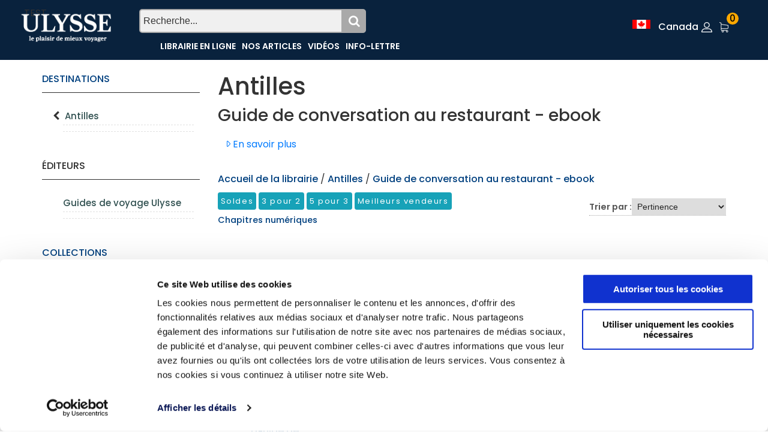

--- FILE ---
content_type: text/html; charset=utf-8
request_url: https://www.guidesulysse.com/fr/listeproduitsbase.aspx?CollectionId=2478&dest=ant
body_size: 21882
content:

<!DOCTYPE html>
<html class="no-js" lang="fr">
<head>
    <script id="Cookiebot" src="https://consent.cookiebot.com/uc.js" data-cbid="ba3c3b7b-9f2d-4514-8d5b-71c32014803f" data-blockingmode = "auto" type="text/javascript"></script>

    <meta charset="utf-8" /><meta http-equiv="x-ua-compatible" content="ie=edge" /><title>
	Guide de conversation au restaurant - ebook
</title><meta name="viewport" content="width=device-width, initial-scale=1" />
    <!-- Favicons -->
    <link rel="shortcut icon" href="https://www.guidesulysse.com/images/favicon.ico" /><link rel="apple-touch-icon" href="https://www.guidesulysse.com/images/iconbateau.ico" />

       <!-- Google font (font-family: 'Roboto', sans-serif; Poppins ; Satisfy) -->
    <link href="https://fonts.googleapis.com/css?family=Open+Sans:300,400,600,700,800" rel="stylesheet" /><link href="https://fonts.googleapis.com/css?family=Poppins:300,300i,400,400i,500,600,600i,700,700i,800" rel="stylesheet" /><link href="https://fonts.googleapis.com/css?family=Roboto:100,300,400,500,700,900" rel="stylesheet" />

       
    <script src="https://kit.fontawesome.com/b896b5e4e1.js" crossorigin="anonymous"></script>

    <!-- Stylesheets -->
    <link rel="stylesheet" href="/css/bootstrap.min.css?v=20240409" />
    
<!-- Si vous utilisez Bootstrap Icons depuis un CDN -->
<link href="https://cdn.jsdelivr.net/npm/bootstrap-icons@1.8.0/font/bootstrap-icons.min.css" rel="stylesheet" /><link rel="stylesheet" href="/css/plugins.css?v=20240409" /><link rel="stylesheet" href="/css/styleulysse-ad.min.css?v=20240409" /><link rel="stylesheet" href="/css/cssimages.css?v=20240409" />

   <!-- IMPRESSION css -->
        <link rel="stylesheet" media="print" href="/css/print.min.css?v=20240409" />
       <!-- Custom css -->
    <link rel="stylesheet" href="/css/custom.min.css?v=20240409" />
        <!-- Modernizer js -->
        <script src="../js/vendor/modernizr-3.5.0.min.js"></script>
        <script src="../js/vendor/jquery-3.2.1.min.js"></script>

     

<!-- Google tag (gtag.js) -->
<!-- UNIVERSAL ANALYTICS GA4-->
<script async src="https://www.googletagmanager.com/gtag/js?id=G-PQ03CP9JC3"></script>
<script>
  window.dataLayer = window.dataLayer || [];
  function gtag(){dataLayer.push(arguments);}
  gtag('js', new Date());
  gtag('config', 'G-PQ03CP9JC3');
</script>

<!-- GOOGLE ADS -->
<!-- Google tag (gtag.js) -->
<script async src="https://www.googletagmanager.com/gtag/js?id=AW-1033734271"></script>
<script>
  window.dataLayer = window.dataLayer || [];
  function gtag(){dataLayer.push(arguments);}
  gtag('js', new Date());
  gtag('config', 'AW-1033734271');
</script>

<!-- Facebook Pixel Code 2016/02/17 -->
<meta name="facebook-domain-verification" content="6aph49zkyhtwbvf7f221s3fyeeszdt" />
<script>
    !function (f, b, e, v, n, t, s) {
        if (f.fbq) return; n = f.fbq = function () {
            n.callMethod ?
            n.callMethod.apply(n, arguments) : n.queue.push(arguments)
        }; if (!f._fbq) f._fbq = n;
        n.push = n; n.loaded = !0; n.version = '2.0'; n.queue = []; t = b.createElement(e); t.async = !0;
        t.src = v; s = b.getElementsByTagName(e)[0]; s.parentNode.insertBefore(t, s)
    }(window,
   
    document, 'script', '//connect.facebook.net/en_US/fbevents.js');
    fbq('init', '496884113770250');
    fbq('track', "PageView");
    fbq('track', 'ViewContent');
</script>
   
<noscript>
    <img height="1" width="1" style="display:none" src="https://www.facebook.com/tr?id=496884113770250&ev=PageView&noscript=1"/></noscript>
<!-- End Facebook Pixel Code -->
<meta property="twitter:card" content="summary"></meta><meta property="twitter:url" content="https://www.guidesulysse.com/fr/listeproduitsbase.aspx?CollectionId="></meta><meta property="twitter:title" content="Guide de conversation au restaurant - ebook"></meta><meta property="twitter:description" content="Des chapitres thématiques de guides de conversation pour faciliter la communication des voyageurs au restaurant."></meta><meta property="twitter:image" content="https://www.guidesulysse.com/images/logo/logoUlysseLibrVoy.png"></meta><link rel="canonical" href="https://www.guidesulysse.com/fr/listeproduitsbase.aspx?CollectionId=2478" /><meta name="description" content="Des chapitres thématiques de guides de conversation pour faciliter la communication des voyageurs au restaurant." /><meta name="language" content="fr" /><meta property="og:url" content="https://www.guidesulysse.com/fr/listeproduitsbase.aspx?CollectionId="></meta><meta property="og:image" content="https://www.guidesulysse.com/images/logo/logoUlysseLibrVoy.png"></meta><meta property="og:description" content="Des chapitres thématiques de guides de conversation pour faciliter la communication des voyageurs au restaurant."></meta><meta property="og:type" content="book"></meta><meta property="og:title" content="Guide de conversation au restaurant - ebook"></meta></head>
<body>
      <script type="text/javascript">
          function updateShopingCart(qty) {
              $("#shopingCartQty").html(qty);
              $(".refreshCart").click();
              container = $('.minicart__active');
              if(!container.hasClass('is-visible'))
                     container.toggleClass('is-visible');
          }
</script>
 
    <form method="post" action="./listeproduitsbase.aspx?CollectionId=2478&amp;dest=ant" id="form1">
<div class="aspNetHidden">
<input type="hidden" name="__EVENTTARGET" id="__EVENTTARGET" value="" />
<input type="hidden" name="__EVENTARGUMENT" id="__EVENTARGUMENT" value="" />
<input type="hidden" name="__VIEWSTATE" id="__VIEWSTATE" value="Kd3QQJCkIdP8eUuNPHc+XIlbIdGwTPrdGFkP9ba3tjhy6nWjTmGByS8gx698uGjCbSwUIHkdB5th/Is34J3EvplCc3YY/1HInHTRHu/5rH44Nq9rGAhfPr1bLzNH4+wtMdSoh03mSq6Xljs8umhrDTwZyB3TNQGuo/hwJiZUOIIlQ7m13+q5esKNuaKhlWcNrc9gKu9BD6WkjaMsKhIRfQDvwSYMZ3xTDR7M6B5m0hPVMR8gGdCP9nSR0mcjFlWO7tfP7rDlNmlK1HJbXegNgGtoEfqek+qBcnaRNEiUJ+zAWr+qTPDWP1KPNMKfY8LekqQ1VeCJW5V+JIjKgaaHTc/A4DRxNE6Dj0y+c8kxO2AQ57mg5FTLC703S5yR2gcvvhlf0OTdOVKI9k1HJoigkphXH2DJ5U2eitG6O5cseyqwCi34yxJKNGK4HVIq3GgAzOo/GetV9fzy//qru10XfgGg3h49P71q+vlbxWuUS7RW+jvIccOE/coiE+4c1RIVazXNeHd3GYF2tvGr6rwtXm7QMLh49uSYhHhp/mCKfaH8ISxLcgipiXi34VTLAZi0NJpux9bQ6XhTYCn9wYmnIhIxH6dJI4EhDXxHbegNLuR6drbzanC2vPT2kB77uJ81OFut0Dq5YYDN5vrfHI7n4GEuCUjvdKN/Ygk7FrJj/MS4X2pKt2N/LGpGGY9nGMDf+gnTHL+SB2tEVtMG239ibPTauLylEmuhPPteaPpC/1bPhJ/WOiPnhwgfrs5T7w7kjLc/YX7KG986uxgm60EIjzXMzmg1yXCwYLr+qaaEXxKOHYln069HBHa1+LrFMYQFGbgyMIZPjkueY1NsiU84g9RKS78ehQaSWI3f2fxCFuL09FGUppZ7uonKgFoNmSXhRiDliFBoWto+j4GonfvLEwNGFWqPsdV5KrBTZfv/1X/beV/dqwoL7Ab5MxOdbmMLKFMa4cX8y03kvZoVwsZsN2I7UbXUHZIDv7cZdWMhVkecb3E2jFdA1P/ojMSl1s186F0py93tWqcobNF9NrtcNZO7OPp21iNyfLIttuIoOxcpoS854xZIiRoM1F0ce/bj4C1C46m+E+5nmFw0pAsTZfKN+M3vOtKvcyYb/RZZCBA3dYqN0MK1yIwqQ+J1akC7I37KohHOv2d3Kj55q/ove4WN/3aVOXesljR+JqrLYQvge2eesf9byFVUDxPeuREeXuleIIapGOQNsqJpcrhuPkl31QkRTfsgdH44VtM57UHdmRTu78ot7dlCLG0YtQCr+EjYt5hruXREj/fEhrID/L8K8d+dM4vWNJbaMcluSegBxj7EvlUJ4Eqi7AFq1VNejlv8OzphTtewg90tEdmOkecjjF7/nxOwjcemUQGP0Z6Q5q8apu+bINebbWPFd5rGxPlQN76xYP1wtoimKGavBZYYReNbAaU/K9foa/vhdjSzAu5q4fSTzS6hBxv2YW7Yim8gs7q3qR6XeQOz7EXNTVLjcmRW1dnYqOWw7Qdv8TgAOyzgtXlabadKVAcb8on2baPxl3ZhmRKU/kZqBO/ODe+PvgXAMw0cLNK1v6F5klXd625Ob0pOlruShTBcEyMA8lWDx+vfyKdetqSLKDqWfvoku8Zca1RAGXoyjRkqNWYKyJyJrT+7OyxZQ/[base64]/tYEU9ez/jFmD1eknD67uy6tRB17o0mtp5FN8xQFhSoi1IXhAyKVnK8xrRZWzXldxmP/4YOCurvfZQHTFF1OaGVH7F6nsU+AoMNzhUkNuUa5ibvjNzBm2le3I5q1Gmc0chMd0OTqbRJ7UipkjPqJE5f0zFBs4dbMxNRiyy81hwrN7Zd41uv/v53ts1LE7ytevWvYd2/GmkRvO3c+Y08vdypGZlP9a/UFtX3LckFvS7101Gh50uvR9QnxRaGiQv9GEDP/CYPKw2N3X6SLEC9U3zwmZFQMPuOXKpiPP+PBK5bpRLTpd+ajW9H0MjjCnDcTr38gGGRNIs8rrYL4hFgIpzvAnhw/PfBFpENFVUjvQCPF4+YESZ9O3s3UB5C3TzgNhV0s5cqPsnPyD8lG9GlbNch8Ldp4R/9s5Jl3uHZOdndwaQbZm1hI1IbGR/d7o7Xf/id+2/73QqCQBbECkgk1NeoTQVjKF5QT8bfQXZaYVBqPcIO9/R1b6azRu62SMjzI/foDEIp5YEqkwwPj5GWa4WR1IFotMGEOdgyXbYKJHzkBaJBdsNtAKCOXFeNvYNJCauKzwQXrPgX6LWDIp3IFW4cvFVxwf6q3PjRd1AaKVh6G22+SJBGxsGJiX/AiscKZz5m1Q21veWaPgKVXFKeCy7FbjXdlt03d/tqQANfhOc4gtwOGgfHnSg8w4oLRosHYP36G2yE5uji6j5zrdr5uOERIOd1qxQARnTWjrUCnWv/lCBNKu3D81M8ig1kvilU3nzonvr0VDIFBwFXCERBi9QUkx4jAKpIBOs9JrHxcZu1TIMhPcTsHwuvaWFTudoAA8MSexa1J7k3PYrj6POnic+zgxYBFpDRKHZ455BlU4SUSPbUOqr+M7fhdYvCmU4z9XZQstA8HI1KyQDml/kqVjVnvb9e9QiDbKRmzCgagZ6CnKMmX2Q4dbgSP89fbi9MqqxEQf9AVK1yl4WTJZyvhHZq/a8/lvqqTbdwoJshaOB/nwksiVQQYp8nEjT9hSdC4zzJe/YyiB6JMNrZntMMl9Pg/z3Ug9ycGK0aBUAypyIxlIggfDToDdK3hZ6jbxcQkI4XCsSVVgWBIXEoD8Hd9WSNcmn+ubsmw/KBM2ojj7gPfUHQMDgngjjfIkVZDm2JajVxaKOqsl/+ziN9z5l01Apo8klvBC8VWkkX160RglikTU1z/zYLOnor2sOkCES+JbOg+cMqv9fc+8QU9JUxMTETOKEvfV0sT0FDIo1SVgqHtT31uYF1GscT1eHpnvE0ni1xdlMoiOQJi8VHW0JkTs1bu83PnjfqJ4GIQHyxcZeQNk8c13xHEyU50YPkPGfRyJWjNnAJvUoOESsr2z0hl/GellYVqCJm1pCHPv8Eu5R2mFTaYP8QcVwJhB0MCxSg+NlXi7cr07lr4M0/xuTKqYsdFqr265YejPrGnQoGpxe25LLTZu+XggEtW6Eic2V65QDgZV42V2kwF0irRAuqZoQ5/y1zJwpmfxFFRvqc1u/w1r08jmWUKERp5kSA5+zfowIf7CZOQRnAjd8Wm7bYdSMdbWYEJVSiD/LiMNKnYr/[base64]/YEVPLf9L74UMW1M5xKj3me9FSUa06Gmq2+efap02Z/AELzMCIifXHlH3L8BEXpHOzAxKJcLu+Sc/R1JM9ACQogg1mRrvGZQahDDhFImRppWnxgPIQfQyDeyx9phj4bt4weZoORcji6EA00EHNtDb4/Nbj5BXmQNkOTCrHW8IIn9C0YJ+vhogpQV3cKmDFdRE9ZVsAcEqxvz5euO3TGIrf9gvssr0hajUX/v5zPxyaLIul9S8dNovjRNIx/8ROxEpZ9fyefvwaO6AYZ4Lfi9RyAm25x8TBbJ+DEfPlXedBhfqmT0RO4aiTqJRAhHPXJMTe2uKIBgxHMsg9txVFsbn/mi1EeyTk1JomPrODv576Y1m33N41KXLEJqV6iUTM7qVgWBFgsgV+cjQxdrdUsyuZrKSkrszqtahax2tY7UPyrcSynZlSGd+JD8O9BAJG9oocydmeQb9Tp7a8w06uWbtV5L5AbNXtfaQg1sqPfusscr0k7woDFYdrTplf3jDJwWG/oBwNoaqLjsNDOtwdjeYJMJGlqN9eagRM+J99gsFQA6zEMdYtcazW7J7+KJFpKvoprK+267qwBH2YmcRrNcK99XaVc/vbVSslgrJIuAIXBkwfh5WvaDDEa6c8JbVZISGvqIMAXWX74meeRGm4v51O/hjG3/pABv5ZsgDfGUNlL6hz9eu2Dk0wQLjghMEs0ftO+gkf//pluf90XByPwg3B6By5HsT5E9bSzVuIb6Dnb/yD+AclUjwfmGff/cyRy7qYlbczthmydkSgQfuRcA39c295ptWOdV8GC36CLyE1fJxpv9RvxnFD/clBTjNM0T10ewPZOLYVHhsPEIol+tYF97JHDyp2eqFB7rAu8KCY6gL3byURZqCo3avfuhfJ0Kibpfs1JKX0lwHesS2iR1xMPBil7Rgc4eyqYD3CPyKMVOptj7kBJzqlumbpbek/I4gTgIf4qGrUaWMCvEmGvLA9/S+ACJ5q7caDACvw/f+kY4K4TTxYqWRarnqNnYEHDhioCaDh7O6YBgSpulAWcMUtcXZHThyQ0qN2H38rnioZcL6a8a/1vl5yw458XGgY0bjw+T4poA9XaapiwPSB3JNOon0qSI7JBraaNEn0BToLUXFDKYDaj1W6bOqbXHLuIAi3NjCSp9mSXa7u3URvVKiThPoPYsLkRShQKflTAE1y9VRr3J72xLF1YQ3nTy7SI8AIGh0JyqP+T0adrQZq8/P8naOaODOUkA+QfIqRDBkHjtkEmGOStpQY9Yv/LgRJw3nsyIFhSemjj1XCYUEL0xsql3pXhtMmSOvsXSI8zliAMIz8wn6eVsg4NLs0Q/9D3Y3KqgMrz8HlzuXNq69ewBJipGfGThbRWPYbTFOy44fxI6AWRxRqiXE8L1+KwR2cxE7CCc1f7LDEn8wZPRBUgWSgArG4JPy7rkIla6DoE6baWoeNVUn8yr5Gr8vu59/jlxs2W85PKzV345uZ1pMA1sHMRoTBjMpHkZ6Tne68Mqzs4QjrTPFBByTwvMawB4fc/uprpG96e44CJmIS2dBougEQy+NYWePs2fYwEpgy9WFsBoSd5ObV7Q3XBEh2pOhSBM2F49+xK+0aC0ARQOlBIcR2yUY/c0irh9oNW0scADbGam1lVywfvXdFbSDx0eDrSno6hqywYpUmurewX2jRr9kbXJS3I4tapNLpw6tkfMbdKZxyJeZXLcMcgoF6F13DuBO/Li2leIw/0ceAZzCP9fxSXc/VEgad0ZLGAE6Fp9v0ZJe+NKiLtKKSCMgworqRXEHsq1gFlxrS/4TnPBLsCCfAdN8ysOLBhQPoYMp+1gTP5F4MjfYoRU8DE0uNEAzHj3xxYNvmspfJimkkruORxgMw/XpRWPGoL+M0OwWCzRmMeOYeJMkcv6GN0ESgXUjsQUVwkbgl4ws/BPeCdnSalgZ+R02dI8bgMEccv73a/wflSv5KvrAUBXMURgf7cg8SCy4KLxoVUR4wSHmfQPMwf9WHYtPZt1pLisgOK+DsuHaKsZZ5posqFCBS/UPLw0ZLQQ0KqqbCgFwvGie7eISUZEZzbF34bFQVp4mr7FdSnwnO7hyQGFuagMkdnXk/t/WaD7dzpUh6nvE59jiEMKA1R081cn77FWk8mgrQ5PVVAvbNGK+dN6Q/ByYxJpvfNLoWKyrDSCgpHtYUIRzPrWQb8dzf8gH7iwGtgfxWbinTR/uAEDVpXlAcLWYEVSLv10CowcpKRSI8TjbRow9OmfxPZi+zrb9GIozTQRPxKm2gpi32BPl8aTaCqxr/knYIB9g1HUp04QdfVnSvI9Het9zCV73WvfHlNxCtzLpOlkSTWCR63lTf71EyO+XPqpmaAFuL5k2Ehpy9Ij3HJoP4/tULCdhnRItu6qL7kI7qe7pgF227KL1KlMbRVNCmliuRJ6TGjAdlhDyt566l1APbPy3A1qBXnevXot2/OLh3pslrlM6SecO9Swljs+jBRFm+NGmcZeL0GuEo6mPG/ufFQiBY62DIdboPhUpl6RGKol6x8KcqqVvXCfqNnb5iPRWY3ED7JMKpG3CP3t6ZHRbpEaO4pWyRZAv/[base64]/4fOQuVoK8Yndy+Rn4QQJbVRhV5uQcirmFjsakyd/kXEgVao4eONhGKpVNtu58DL24reEiHKtwbtfqF3IIhiRtANDUHw3pHGalquWaXmbfGbLcvuD2vi00TiUxQLRNpew54LmJ4K7CnUTXKJkirY7ZZYpJNohKM5zKejJXZvZwbh8IRH3ol+RrWYS8xJJnHOMLlVhbiopUWHMjBg7WUt/FKizDgSi+A8/ctT2J2C/LZU68ny/h9anzH54chkvKOlBexDV5vnQLXd6JUzuBIfTvCTUZqKYyyh1HrB8Q5UgrxXm4syf1LFmIPoVFu2dBPsrGJPVu389isJrckYvJToQSyVoy3D2QEUHIYwn9D9mFkttZ2KCEH0paVlcTW2hDoT6pg1NpdEpTKWXK8pDSusFnUHGlBsRP4byCVxyhN2CQ2PRW2t/UGAfQcs8SdCbX9T/0t11OBffOlLDLgfNC97n5w87fmp+wTQ+/teuLIVjXTukrp+e6uzQEaaGFJ8YScmxA5LYJ8uqAF5fAgUR0pqmS1//7Hm9qMRtAoQ4k+dIpauiQ2/oCM65/7lzF7SXhQUIwiwsFXhG9L0yPaPAf6I7cjyr6W7IJSyp05k2jGecq4a0UdlWrua5aE3kUuTROv9VogwXy0W/[base64]/WOwKWO0bleSHHASB7Pn3M+m7RBbNvi8s8bxMKDmZtBze7EdFiuUTQvWhgY5yF50WCZa5vMRZilX/2bdKXye68a8ttIFdsuuL/ZACbIeNc+zAPv//gPvGPDlF7BJD+kUkiCLX3nSjD6mCY7LGstU5gClrXzd9T5VtxuErFS+VLavk0K0RjxQdJHDjz/7JJujoF8IEmfHAL0GXeD7xV3YW87VqGRbEWIVGo/RnGh3bVzaq0ClcWElm0/TOV6e5DRkE6bYmQRnwQXODEzG4SpqIX7a+bG/DKmDdE2IHt6KCWmpUdZxlZ1ChX65srJ8FJauyiIK/vzQ8bX0v1xBi29/rNLoTAPwej5v7OiXuanA==" />
</div>

<script type="text/javascript">
//<![CDATA[
var theForm = document.forms['form1'];
if (!theForm) {
    theForm = document.form1;
}
function __doPostBack(eventTarget, eventArgument) {
    if (!theForm.onsubmit || (theForm.onsubmit() != false)) {
        theForm.__EVENTTARGET.value = eventTarget;
        theForm.__EVENTARGUMENT.value = eventArgument;
        theForm.submit();
    }
}
//]]>
</script>


<script src="/WebResource.axd?d=pynGkmcFUV13He1Qd6_TZMkLRtFV_W1fIm0E2iUcdYBu8faZosUNHEWo5koAML8F0igRTzTmppxcFhocsp_nSQ2&amp;t=638563128220000000" type="text/javascript"></script>


<script src="/ScriptResource.axd?d=NJmAwtEo3Ipnlaxl6CMhvhGGJoEOLsDw-NsjeCAQd36gXVlgpRTH9qvM0xFMn_KqRwAw2nW2hj5KVS886gUeIt_fcL8Bf3Y7Do65lWvME8yK3zMVMfdpKy55SVP7tOW5zCrJ_mMOOjzm0XW4TPYW0-MY3Zq9voLQUFPq2n5y9y81&amp;t=ffffffffc820c398" type="text/javascript"></script>
<script src="/ScriptResource.axd?d=dwY9oWetJoJoVpgL6Zq8OM6fctbMMiA1mwgdTAYlmsakiH9C0isLNrZ1Np1e0Vthle-8ASgRH7wJ_QNq-UqD1OZMXvQ8F9ORVespr1aCWwtxbM61L3ssnrF6JlXFuDuAhciIeENLf4MHNMatICw4GiJ73-N5v9jLH82F1gT2LtE1&amp;t=ffffffffc820c398" type="text/javascript"></script>
<div class="aspNetHidden">

	<input type="hidden" name="__VIEWSTATEGENERATOR" id="__VIEWSTATEGENERATOR" value="C3A8A362" />
	<input type="hidden" name="__EVENTVALIDATION" id="__EVENTVALIDATION" value="TJVzzY09Husie2wb4WnT3+uQh73lhMZwre/ZQRxp/VZbvj4stwP3Ysyl6soTDe7XUpOk3RCm1zum6DZVtq0yy5W616Z9z5fsNR3Et5t4gLEfAqG/AUQgLtf10Kogw+GYF+FI+FJwH1bgPlFCAe2cblY9IFGdJjaC0GV87LuF2h7mT3jDu2JGLX4KvIcrIjW6hR/3gp0JupGG/fcxMpTj2LInxD2S0ZE6CWzbTkGa7EU63ANQBBS6zX2Xh/KQq/DN" />
</div>
        <script type="text/javascript">
//<![CDATA[
Sys.WebForms.PageRequestManager._initialize('ctl00$MainScriptManager', 'form1', ['tctl00$ContentPlaceHolderContent$destinations$UpdateDestinations','ContentPlaceHolderContent_destinations_UpdateDestinations','tctl00$ContentPlaceHolderContent$editeurs$UpdateEditeurs','ContentPlaceHolderContent_editeurs_UpdateEditeurs','tctl00$ContentPlaceHolderContent$collectionsmenu$UpdateCollections','ContentPlaceHolderContent_collectionsmenu_UpdateCollections','tctl00$ContentPlaceHolderContent$thematiques$UpdateThematiques','ContentPlaceHolderContent_thematiques_UpdateThematiques','tctl00$ContentPlaceHolderContent$ListingProduits$UpdateProducts','ContentPlaceHolderContent_ListingProduits_UpdateProducts','tctl00$ContentPlaceHolderContent$ListingProduits$RptProduits$ctl00$UpdateProducts','ContentPlaceHolderContent_ListingProduits_RptProduits_UpdateProducts_0'], [], [], 90, 'ctl00');
//]]>
</script>

<!-- DÉBUT de Wrapper -->
        <div class="wrapper" id="wrapper">
            
          <header style="background-color:none" id="wn__header" class="oth-page header__area header__absolute">
          <div class="container-fluid">


  <div style="background-color: none;" class="row fondhaut">
                <!-- Colonne pour le LOGO -->
                <div style="background-color: none;" class="col-md-4 col-sm-4 col-lg-2 col-6">
                    <div class="clearfix">
                        <div class="logo">
                            <a href="/fr/accueil.aspx"><img src="/images/logo/logo.png" alt="Guides Ulysse"></a>
                        </div>
                    </div>
                </div>
    <!-- Colonne pour la barre de RECHERCHE et le menu (centré) -->
        
           <div class="col-md-4 col-lg-6 d-sm-none d-md-block d-lg-block d-none" style="background-color: none;"> 
    <div id="BarreRecherche" class="search">
        <input type="text" id="q" class="searchTermListe" placeholder="Recherche..." />
        <button id="BoutonRecherche" class="searchButton"><i class="fa fa-search"></i></button>
    </div>
    <nav id="MenuTexteHaut" class="mainmenu__nav d-none d-lg-block" style="padding:0;clear:both;">
        <ul style="text-align:left" class="meninmenu d-flex justify-content-start">
            <li><a href="/fr/listeproduitsbase.aspx">Librairie en ligne</a></li>
            <li><a href="/fr/guides-ulysse-informations.aspx">Nos articles</a></li>
            <li><a href="/fr/video-index.aspx">Vidéos</a></li>
            <li><a href="/formulaires/infos-voyage-ulysse.aspx?IdPageForm=info001">Info-lettre</a></li>
        </ul>
    </nav>
</div>

<!-- Colonne pour les éléments "PetitPanierHaut", "Se connecter" et "flag" (à droite)-->
   <div class="col-md-3 col-sm-4 col-lg-4 col-4" style="padding:0;background-color: none;">
    <ul class="header__sidebar__right d-flex justify-content-end"  style="padding:0;margin-right:0;background-color: none;">
               <li>
           <!-- Afficher la loupe de recherche seulement sur les petits écrans 
       <button class="searchButton d-lg-none" type="button" onclick="toggleSearch()" id="searchButton">
            <i class="fa fa-search"></i>
        </button>-->
                <a class="setting__activeZone" href="#">
                    <img src="/images/drapeaux/drapeau-canada.gif" id="flag" alt="Canada" class="ImgDrapeau" />&nbsp;
                    <div class="ZoneFact">Zone de facturation:</div>
                    <span id="zone" class="zone d-none d-lg-inline">Canada</span>
                </a>
                <div class="searchbar__contentZone setting__blockZone">
                    <div>
                        <div>
                            <div style="padding:5px;text-align:left;line-height:20px;">

                                <img src="/images/drapeaux/drapeau-canada.gif" alt="Canada" border="0" style="margin-right: 5px;">
                                <a id="LinkButton1" class="LienMenuHaut" href="javascript:__doPostBack(&#39;ctl00$LinkButton1&#39;,&#39;&#39;)"><br />Canada&nbsp;<strong>$</strong></a>
                                <br /><hr style="margin-top:5px;margin-bottom:5px;" />
                                <img src="/images/drapeaux/drapeau-france.gif" alt="France" border="0" style="margin-right: 5px;">                                                        
                                <span><a id="LinkButton2" class="LienMenuHaut" href="javascript:__doPostBack(&#39;ctl00$LinkButton2&#39;,&#39;&#39;)"><br />France Métropolitaine&nbsp;<strong>€</strong></a></span>
                                <br /><br />
                                <img src="/images/drapeaux/drapeau-suisluxrbel.gif" alt="Suisse, Belgique, Luxembourg" border="0" style="margin-right: 5px;">                                                        
                                <span><a id="LinkButton3" class="LienMenuHaut" href="javascript:__doPostBack(&#39;ctl00$LinkButton3&#39;,&#39;&#39;)"><br />Suisse, Belgique<br />et&nbsp;Luxembourg&nbsp;<strong>€</strong></a></span>
                                <br /><br />
                                <img src="/images/drapeaux/drapeau-AUTRE.gif" alt="Reste du monde" border="0" style="margin-right: 5px;">                                                        
                                <span><a id="LinkButton4" class="LienMenuHaut" href="javascript:__doPostBack(&#39;ctl00$LinkButton4&#39;,&#39;&#39;)"><br />Reste du monde&nbsp;<strong>€</strong></a></span>
                            </div>
                        </div>
                    </div>
                </div>
            </li>	 
<li class="setting__bar__icon">
    <a class="setting__active" href="#"></a>
    <!-- Le reste de vos éléments ici -->
    <div class="searchbar__content setting__block" style="background-color:white;width:200px;">
        <div class="setting__menu">
            <a id="SeConnecter" href="/fr/login.aspx?pagecourante=https://www.guidesulysse.com/fr/listeproduitsbase.aspx?CollectionId=2478&amp;dest=ant" href="javascript:__doPostBack(&#39;ctl00$SeConnecter&#39;,&#39;&#39;)">SE CONNECTER</a>
            
            <hr style="color:#656363;" />
            
        </div>
    </div>
</li>

              <li id="PetitPanierHaut" class="shopcart">
                <a class="" href="/fr/panier.aspx"><span id="shopingCartQty" class="product_qun">0</span></a>
                

<!-- Start Shopping Cart -->


<!-- End Shopping Cart -->

 
            </li>
        </ul>
    </div>
</div>

                   <!-- DÉBUT MENU MOBILE MASTER PAGE - 1-->
                    <div class="row d-none">          
                            <nav class="mobilemenu__nav">  <!-- DE-ACTIVATION DE CETTE CLASSE QUI EMPECHE L'HYPERLIEN -->
                                <ul class="meninmenu">
                                    <!-- DÉBUT MENU MOBILE MASTER PAGE 2-->
                                    <!-- DÉBUT
                                <li>
									 <div class="search" style="float:initial;font-size:1em;clear:both; background-color:none">
										<input type="text" style="padding:1px" class="searchTerm bg--white" placeholder="Recherchez..." name="q1" id="q1"   />
									  <button class="searchButton" onclick="return fillSearch();" type="submit" formaction="/fr/Recherche.aspx" name="qb" id="cse-search-box2"><i class="fa fa-search"></i>
									</button> 
									</div>
								</li> -->
                                   
									 <div class="search" style="float:initial;font-size:1em;clear:both; background-color:none">
										<input type="text" style="padding:1px" class="searchTerm bg--gray" placeholder="Recherchez votre destination" name="q1" id="q1">
										<button class="searchButton" onclick="return fillSearch();" type="submit" formaction="/fr/Recherche.aspx" name="qb" id="cse-search-box2"><i class="fa fa-search"></i>
									</button>
									</div> 
                                    <li><a href="/fr/accueil.aspx">Accueil</a></li>
                                    <li>
                                        <a href="/fr/listeproduitsbase.aspx">Librairie en ligne</a>
                                    </li>
                                    <li><a href="/fr/guides-ulysse-informations.aspx">Nos articles</a></li>
                                    <li><a href="/fr/ensolde.aspx">Soldes</a></li>
                                    <li><a href="/fr/fiche-contenu.aspx?id=100809">FAQ</a></li>
                                    <li><a href="/fr/video-index.aspx">Vidéos</a></li>
                                </ul>
                            </nav>

                    </div>

<!-- FIN DU MENU MOBILE -->
                    <div class="mobile-menu d-block d-lg-none"></div>
                    <!-- Mobile Menu -->

                </div>
            </header>
            
<!-- FIN DE HEADER -->
<!--************************************************-->

            



    

<!-- Start Bradcaump area -->

<div style="background-color: #09223D;"  class="EnteteSimple">
    <div class="container">
    <div class="row">TEST

            </div>

    </div>
</div>
<!-- End Bradcaump area -->




<style>
                            .bg-image-header {
                                background-repeat: no-repeat;
                                background-size: cover;
                                background-position: center top;
                                min-height: 20vh;
                                max-height: 40vh;
                                width: 100%; }
                            .header__area .container-fluid{
                                background-color:transparent;
                                }

                    @media only screen and (max-width: 991px) 
                            {
                          .header__area .container-fluid{
                              display:block!important;
                                /*min-height: 13vh;
                                max-height: 30vh;*/
                                background-color:#09223D;
                                padding-bottom:5px;
                                }
                        .fullscreen
                                 {min-height: 25vh;
                                  max-height: 25vh;
                                   background-color:#09223D;
                                 }
                               .bg-image-header 
                                 {
                                   background-image: none;
                                   min-height: 10vh;
                                  max-height: 10vh;
                                  }
                               .ht__bradcaump__area__shopgrid
                                {
                                padding-bottom: 0px;
                                padding-top: 110px;
                                 }
                               .MenuLibrairie
                               {
                                   display:none;
                                 }
                             .acc {
                                background-color: red;
                                color:darkred;
                                font-weight:600;
                                
                                }
                                }
</style>


            
      <div class="container" style="background-color:none; margin-top:10px">
            <div class="page-shop-sidebar left--sidebar bg--white section-padding--lg">
                <div class="container">
                     
                    <div class="row">
                        <div class="col-lg-3 col-12 order-2 order-lg-1 md-mt-40 sm-mt-40">
                            <div class="shop__sidebar">

                                <aside class="wedget__categories poroduct--cat">
                                
<p class="wedget__title"> <a id="ContentPlaceHolderContent_destinations_DestinationsLink" href="https://www.guidesulysse.com/fr/listeproduitsbase.aspx?CollectionId=2478">Destinations</a></p>

<div id="ContentPlaceHolderContent_destinations_UpdateDestinations">
	
        <ul>
             
                    <li ><i class="fa fa-chevron-left" style="margin-left:-17px;margin-right:5px"></i>
                        <a  href='https://www.guidesulysse.com/fr/listeproduitsbase.aspx?CollectionId=2478&dest=ant'  class="selected">Antilles </a></li>
                
                
           
    
            <li>
                </li>
        </ul>

    
</div>

                                </aside>
                                <aside class="wedget__categories poroduct--cat">
                                    <p id="ContentPlaceHolderContent_editeurs_title" class="wedget__title">
     <a id="ContentPlaceHolderContent_editeurs_editeursLink">Éditeurs</a>
</p>

<div id="ContentPlaceHolderContent_editeurs_UpdateEditeurs">
	
<ul>
     

      
            <li><a href='https://www.guidesulysse.com/fr/listeproduitsbase.aspx?CollectionId=2478&dest=ant&edit=224'>Guides de voyage Ulysse
             </span></a></li>
        
      <li></li>
    </ul>

          
</div>
                                </aside>
                              <aside class="wedget__categories poroduct--cat">
                                    

<p class="wedget__title"> <a id="ContentPlaceHolderContent_collectionsmenu_CollectionLink" href="https://www.guidesulysse.com/fr/listeproduitsbase.aspx">Collections</a></p>

<div id="ContentPlaceHolderContent_collectionsmenu_UpdateCollections">
	
<ul>
     
                    <li ><i class="fa fa-chevron-left" style="margin-left:-17px;margin-right:5px"></i><a  href='https://www.guidesulysse.com/fr/listeproduitsbase.aspx?dest=ant'  class="selected">Guide de conversation au restaurant - ebook 
                      <!--  <span>(1)</span>--></a></li>
                

      
      <li>
</li>
</ul>

</div>
                                </aside>
                                <aside class="wedget__categories poroduct--cat">
                                    <p id="ContentPlaceHolderContent_thematiques_title" class="wedget__title"> <a id="ContentPlaceHolderContent_thematiques_themLink">Thématiques</a></p>
<div id="ContentPlaceHolderContent_thematiques_UpdateThematiques">
	
<ul>

      
    
            <li><a href='https://www.guidesulysse.com/fr/listeproduitsbase.aspx?CollectionId=2478&dest=ant&them=LANG'>Langues, dictionnaires</a></li>
        
 
     <li>
                </li>
</ul>
         
</div>


                                </aside>        

                            </div>
                        </div>

   <div class="col-lg-9 col-12 order-1 order-lg-2 BoiteProduits">
   <!--   <h2><span id="ContentPlaceHolderContent_TitreThematique"></span> </h2> -->
   
 

 <div>

<div style="background-color:none;"> <h1><span id="ContentPlaceHolderContent_destinationContentheader_TitreDesCategoriesEtThema"><h1>Antilles</span></h1></div> 
         <h2><span id="ContentPlaceHolderContent_destinationContentheader_TitreEdition"></span> </h2>
         <h3><span id="ContentPlaceHolderContent_destinationContentheader_TitreCollection">Guide de conversation au restaurant - ebook</span> </h3>

 


 <div id="ContentPlaceHolderContent_destinationContentheader_TexteCollection" style="padding-top:5px; background-color:none">
<div id="ContentPlaceHolderContent_destinationContentheader_EnSavoirPlusColl"> 
     <p>
           <a class="btn btn-link" data-toggle="collapse" href="#multiCollapseExample1" role="button" aria-expanded="false" aria-controls="multiCollapseExample1">
          <i class="fa-light fa-caret-right"></i>&nbsp;En savoir plus</a>
</p>
<div class="row">
  <div class="col">
    <div class="collapse multi-collapse" id="multiCollapseExample1">
      <div class="card card-body">

             <div id="ContentPlaceHolderContent_destinationContentheader_DescCollection" style="padding-top:10px;">
            <span id="ContentPlaceHolderContent_destinationContentheader_DescriptionCollection">Des chapitres thématiques de guides de conversation pour faciliter la communication des voyageurs au restaurant. Des phrases-clefs et les mots adéquats pour décrypter un menu ou vous adresser au serveur; des indications phonétiques simples pour maîtriser facilement la prononciation. De véritables interprètes de poche!</span>  
            <br /><br />
            <h4>Pour qui ?</h4>
            Pour tous les voyageurs afin qu’ils puissent comprendre et se faire comprendre dans un café ou un restaurant.
            <h4>Pour quoi ?</h4>
            Des guides au format extrêmement pratique et conçus de manière à ce que les expressions dont on a besoin puissent être repérées rapidement.
    </div>   
       </div>  
      </div>
    </div>
  </div>

</div>
</div> 
          <div id="ContentPlaceHolderContent_destinationContentheader_EmptyDivA" style="padding-top:10px;">
	        <div class="bradcaump-title">
			   <nav class="bradcaump-content"> <a href='listeproduitsbase.aspx' class='breadcrumb_item'> Accueil de la librairie</a>  <span class='brd - separetor'>/</span> <a href='listeproduitsbase.aspx?dest=ant' class='breadcrumb_item'>Antilles </a> <span class='brd - separetor'>/</span> <a href='listeproduitsbase.aspx?CollectionID=2478' class='breadcrumb_item'>Guide de conversation au restaurant - ebook</a></nav>
			</div>
    </div>
     

 </div>



      
<div class="d-flex flex-wrap align-items-center justify-content-between mb-2">
<div style="background-color:#FFFFFF;margin-top:10px;font-size:.9em;color:black">
    
<div style="background-color:none;margin-bottom:5px;border:1px solid dashed">
<div style="background-color:none" class="supports-top-wrapper">
    <!-- BOUTONS PROMOTIONS-->
    <div class="supports-top-buttons">
        
        <a href="/fr/ensolde.aspx" id="ContentPlaceHolderContent_MenuSupportsTop_liensolde" class="btn btn-info btn-sm">Soldes</a>
        <a href="/fr/promo3pour2.aspx" id="ContentPlaceHolderContent_MenuSupportsTop_lienrecherche" class="btn btn-info btn-sm">3 pour 2</a>
        <a href="/fr/promo5pour3.aspx" id="ContentPlaceHolderContent_MenuSupportsTop_A1" class="btn btn-info btn-sm">5 pour 3</a>
        <a href="/fr/bestsellers.aspx" id="ContentPlaceHolderContent_MenuSupportsTop_lienbestsellers" class="btn btn-info btn-sm">Meilleurs vendeurs</a>
    </div>
    </div>
    </div>

<div style="background-color:none">
    <!-- MENU SUPPORTS-->
    
        <div class="supports-textbar">
            <a id="ContentPlaceHolderContent_MenuSupportsTop_lnkActive" class="support-active" href="https://www.guidesulysse.com/fr/listeproduitsbase.aspx?CollectionId=2478&amp;dest=ant&amp;supportCat=numc      ">Chapitres numériques                              </a>
        </div>
    
    </div>


  </div>

<div id="ContentPlaceHolderContent_PanneauTri" class="ms-auto d-flex align-items-center gap-2" style="border-bottom:thin darkgray dotted;font-size:.9em;">
    <span style="font-weight:600;color:#555;">
        Trier par :
    </span>

    <select id="ddlSort"
            class="form-select form-select-sm w-auto"
            style="padding:5px;
                   border:0;
                   color:#242424;
                   min-width:140px;
                   max-width:180px;"
            onchange="updateQueryStringParameter('sort', this.value);">

        <option value="">Pertinence</option>
        <option value="prix_asc">Prix les moins chers</option>
        <option value="prix_desc">Prix les plus chers</option>
        <option value="nouveaute_desc">Nouveautés</option>
        <option value="titre_asc">Alphabétique</option>
    </select>
</div>
</div>

<script>
document.addEventListener("DOMContentLoaded", function () {
  const url = new URL(window.location.href);
  const sort = url.searchParams.get("sort") || ""; // "" = Pertinence
  const ddl = document.getElementById("ddlSort");
  if (ddl) ddl.value = sort;
});
</script>

    <script>
    function updateQueryStringParameter(key, value) {
      const url = new URL(window.location.href);
      if (!value) url.searchParams.delete(key);
      else url.searchParams.set(key, value);
      window.location.href = url.toString();
    }
    </script>
        <div id="ContentPlaceHolderContent_ListingProduits_UpdateProducts">
	 
        <div class="row">
             

                   
        </div>

   

 


     <div class="tab__container">
            <div class="shop-grid tab-pane fade show active" id="nav-grid" role="tabpanel">
                <div class="row" style="background-color:none;">
                  
                           <!-- Start Single Product -->
                         <div class="product product__style--3 col-lg-3 col-md-4 col-sm-6 col-12" style="background-color:none">
                                <div class="product__thumb">
                              <a class="first__img" href='/catalogue/Au-restaurant-en-Amerique-Latine-(Guide-de-conversation)-Guide-de-conversation-au-restaurant-ebook,9782765828549,produit.html'>
                              <!--ORIGINAL
                                <picture>
                                    <source srcset='/imageswebp/150pix//9782765828549.webp' type="image/webp">
                                    <source srcset='/images/150pix//9782765828549.jpg' type="image/jpeg"> 
                                    <div style="border: 2px solid gray; display: inline-block;">
                                        <img src='/images/150pix//9782765828549.jpg' alt='Au restaurant en Amérique Latine (Guide de conversation)' style="vertical-align: bottom;">
                                    </div>
                                </picture>-->
                                        <figure class="figure d-flex flex-column h-100">
                                            <div style="display: inline-block; border-radius: 2%;">
                                                <picture>
                                                    <source srcset='/imageswebp/150pix//9782765828549.webp' type="image/webp">
                                                    <source srcset='/images/150pix//9782765828549.jpg' type="image/jpeg"> 
                                                    <img class="img-fluid figure-img" src='/images/150pix//9782765828549.jpg' alt='Au restaurant en Amérique Latine (Guide de conversation)' style="vertical-align: bottom; width: 100%; height: 200px; object-fit: contain; border: none;">
                                                </picture>
                                            </div>
                                        </figure>

                            <!-- MODIFIÉ 
                                   <picture>
                                      <source srcset='/imageswebp/150pix//9782765828549.webp' type="image/webp">
                                        <img style="vertical-align:bottom;" src='/imageswebp/150pix//9782765828549.webp' alt='Au restaurant en Amérique Latine (Guide de conversation)'>
                                    </picture>
                               </a>-->
                                         <!---->
                               

                            
                </div>
                 <div class="product__content content--center"  style="background-color:none">
                
                
                

                  <h3 style="font-size:1em; font-weight:600"><a  href='/catalogue/Au-restaurant-en-Amerique-Latine-(Guide-de-conversation)-Guide-de-conversation-au-restaurant-ebook,9782765828549,produit.html'>
                      Au restaurant en Amérique Latine (Guide de conversation)</a></h3>
             
                                    <ul class="prize d-flexXXX">
                                        <li>1,99 $</li>
                                        
                                        
                                    </ul>
									
                                    
                                <!-- ++++++++++++++++++++++++++++++++++++++++++ -->
                                   <div id="ContentPlaceHolderContent_ListingProduits_RptProduits_UpdateProducts_0">
		
                                            
                                               <div class="addtocart__actions" style="background-color:none">
                                                    <a id="ContentPlaceHolderContent_ListingProduits_RptProduits_tocart_0" class="btn-ajouter" href="javascript:__doPostBack(&#39;ctl00$ContentPlaceHolderContent$ListingProduits$RptProduits$ctl00$tocart&#39;,&#39;&#39;)">Ajoutez au panier</a>
                                              
                                                </div>
                                        
	</div>
                                <!-- ++++++++++++++++++++++++++++++++++++++++++ -->

              <!--       
                  -->
                                <div style="background-color:none">
                                    
                                     
                                     <a href="/catalogue/Au-restaurant-en-Amerique-Latine-(Guide-de-conversation)-Guide-de-conversation-au-restaurant-ebook,9782765828549,produit.html" class="FormatProduit">ePub</a>
                                 </div>
                   
                      

         <div class="items-total text-right" style="background-color:blue;">
                </div>
                       </div>
                            </div>
                            <!-- End Single Product -->
                        
                    <!--  paging -->
                </div>
                <div id="ContentPlaceHolderContent_ListingProduits_LitPagination" style="clear: both;">
                    <ul class="wn__pagination">
                        <li>
                            <a id="ContentPlaceHolderContent_ListingProduits_lbPrevious" class="aspNetDisabled"><i class="zmdi zmdi-chevron-left"></i></a></li>
                        
                                <li style="background-color:none">
                                    <a id="ContentPlaceHolderContent_ListingProduits_rptPaging_lbPaging_0" href="javascript:__doPostBack(&#39;ctl00$ContentPlaceHolderContent$ListingProduits$rptPaging$ctl00$lbPaging&#39;,&#39;&#39;)">1</a></li>
                            
                        <li>
                            <a id="ContentPlaceHolderContent_ListingProduits_lbNext" class="aspNetDisabled"><i class="zmdi zmdi-chevron-right"></i></a></li>
                    </ul>
                </div>
      <!-- End paging -->
            </div>
        </div>
   

</div>
                        </div>
                    </div>
                </div>
            </div>
                   
            <!-- End Shop Page -->
        </div>

		
            <!--DÉBUT DU PIED DE PAGE -->
		<footer id="wn__footer" class="footer__area bg__cat--8 brown--color">
			<div class="footer-static-top">
				<div class="container">
					<div class="row d-flex ">
				<div class="container text-center text-md-left">
									<!-- Grid row -->
									<div class="row">
									  <!-- Grid column -->
									  <hr class="clearfix w-auto d-md-none">
									  <!-- Grid column -->
									  <div class="col-md-3 mx-auto">
										<!-- Links -->							
										<ul class="list-unstyled" style="font-size: 12px;">
										  <li>
											<span>» <a href="/fr/accueil.aspx">Accueil</a></span>
										  </li>
										  <li>
											<span>» <a href="/fr/listeproduitsbase.aspx">Librairie de voyage en ligne</a></span>
										  </li>
										  <li>
											<span>» <a href="/fr/fiche-contenu.aspx?id=100805">Qui sommes-nous?</a></span>
										  </li>
										  <li>
											<span>» <a href="/fr/fiche-contenu.aspx?id=100855">Communiqués de presse</a></span>
										  </li>
                                          

	                                    </ul>
									  </div>
									  <!-- Grid column -->
									  <hr class="clearfix w-auto d-md-none">
									  <!-- Grid column -->
									  <div class="col-md-2 mx-auto">
										<!-- Links -->
										<ul class="list-unstyled"  style="font-size: 12px;">
										  <li>
											<span>» <a href="/fr/fiche-contenu.aspx?id=100806">Auteurs recherchés</a></span>
										  </li>
										  <li>
											<span>» <a href="/fr/fiche-contenu.aspx?id=100807">Photos recherchées</a></span>
										  </li>
										  <li>
											<span>» <a href="/fr/fiche-contenu.aspx?id=100810">Emplois chez Ulysse</a></span>
										  </li>
										</ul>
									  </div>
									  <!-- Grid column -->
									  <hr class="clearfix w-auto d-md-none">
									  <!-- Grid column -->
									  <div class="col-md-2 mx-auto">
										<!-- Links -->
										<ul class="list-unstyled"  style="font-size: 12px;">
                                              <li>
											<span>» <a href="/fr/fiche-contenu.aspx?id=100811">Délais de livraison</a></span>
										  </li>
										  <li>
											<span>» <a href="/fr/fiche-contenu.aspx?id=100813">Livraison gratuite</a></span>
										  </li>
										  <li>
											<span>» <a href="/fr/fiche-contenu.aspx?id=100815">Nous contacter</a></span>
										  </li>
                                          <li>
											<span>» <a href="/fr/fiche-contenu.aspx?id=100815">Horaire</a></span>
										  </li>

										</ul>
									  </div>
									  <!-- Grid column -->
									  <hr class="clearfix w-auto d-md-none">
									  <!-- Grid column -->
									  <div class="col-md-4 mx-auto">
										<!-- Links -->
										<ul class="list-unstyled"style="font-size: 12px;" > 
                                             <li>
											<span>» <a href="https://www.guidesulysse.com/fr/fiche-contenu.aspx?id=124820">Gagner des revenus par l'affiliation</a></span>
										  </li>										  <li>
											<span>» <a href="https://affiliationfocus.com/devenir-affilie/?site=ulysse">Devenir affilié</a></span>
										  </li>
                                          <li>
											<span>» <a href="/fr/fiche-contenu.aspx?id=100819">Sécurité et confidentialité</a></span>
										  </li>
                                          <li>
											<span>» <a href="/fr/fiche-contenu.aspx?id=100817">Politique de vente en ligne</a></span>
										  </li>
                                          <li>
											<span>» <a href="/fr/fichiers-temoins.aspx">Information sur les fichiers témoins (Cookies)</a></span>
										  </li>
                                            										  <li>
											<span>» <a href="/fr/fiche-contenu.aspx?id=100809">Foire aux questions</a></span>
										  </li>
										
										</ul>
									  </div>

									  <!-- Grid column -->
									</div>
									<!-- Grid row -->
								  </div>
								  <div class="col-lg-12 mx-auto">

								  <div class="container" style="padding-top: 30px;">
										<div class="row d-flex justify-content-center"  >
								  <tr class="btn-floating btn-li mx-1">
										<td width="100"><a href="http://www.facebook.com/pages/Guides-de-voyage-Ulysse/57438374290" target="_blank"><img src="https://www.guidesulysse.com/images/facebook40pix.png" alt="facebook" border="0" style="margin-right: 5px;"></a></td>
										<td width="100"><a href="http://twitter.com/guidesulysse" target="_blank"><img src="https://www.guidesulysse.com/images/twitter40pix.png" border="0" alt="twitter" style="margin-right: 5px;"></a></td>
										<td width="100"><a href="http://www.youtube.com/user/guidesulysse" target="_blank"><img src="https://www.guidesulysse.com/images/youtube40pix.png" alt="
                                            ube" border="0" style="margin-right: 5px;"></a></td>
										<td width="100"><a href="https://www.instagram.com/guidesulysse/" target="_blank"><img src="https://www.guidesulysse.com/images/instagram.png" alt="Instagram" border="0" ></a></td>
									  </tr>
									</div>
								</div>
							</div>
								  <!-- Footer Links -->
								
								  <hr>
					</div>
				</div>
			</div>
			<div class="copyright__wrapper">
				<div class="container">
					<div class="row">
						<div class="col-lg-8 col-md-8 col-sm-12">
							<div class="copyright">
								<div class="copy__right__inner text-left">
									<p style="font-size: 10px;">©2025 Guides de voyage Ulysse inc. - Guides de voyage Ulysse sarl. Le contenu de ce site ne peut être reproduit ni réutilisé sans autorisation écrite.</span>
								</div>
							</div>
							<span>
									<a href="http://www.canada.ca" target="_blank">
                              <picture>
                                <!-- Source WebP si supporté -->
                                <source srcset="https://www.guidesulysse.com/images/credit-sodec.webp" type="image/webp">
                                <!-- Source JPG si WebP n'est pas supporté -->
                                <source srcset="https://www.guidesulysse.com/images/credit-sodec.jpg" type="image/jpeg">
                                <!-- Balise img avec alt -->
                                <img src="https://www.guidesulysse.com/images/credit-sodec.jpg" alt="Crédit Sodec et gouvernement du Canada" border="0">
                              </picture>
</a>
							
									</span>
						</div>
						<div class="col-lg-4 col-md-4 col-sm-12">

						</div>

               					</div>
                    <!-- Place HTML your site where the seal should appear -->
            <div style="margin-top:20px;" class="col-md-12">
                <!-- Utilisez la classe "img-thumbnail" pour encadrer l'image et "img-fluid" pour la dimension -->
                <a href="https://letsencrypt.org/" target="_blank">
                    <img src="https://letsencrypt.org/images/letsencrypt-logo-horizontal.svg" alt="Image" class="img-thumbnail img-fluid" style="max-width: 140px;">
                </a>
				<picture>
                      <!-- Source WebP si supporté -->
                      <source srcset="https://www.guidesulysse.com/images/securite-logos.webp" type="image/webp">
                      <!-- Source PNG si WebP n'est pas supporté -->
                      <source srcset="https://www.guidesulysse.com/images/securite-logos.png" type="image/png">
                      <!-- Balise img avec alt -->
                      <img src="https://www.guidesulysse.com/images/securite-logos.png" alt="Description de l'image">
                    </picture>

            </div>
					</div>

					</div>
 


		</footer>

<!--FIN DE PIED DE PAGE -->
        </div>
        <!-- FIN de Wrapper -->
        <!-- //Main wrapper -->
        <!-- JS Files -->
        <script src="../js/popper.min.js"></script>
        <script src="../js/bootstrap.min.js"></script>
        <script src="../js/plugins.min.js"></script>
        <script src="../js/active.min.js"></script>
<!-- ********************** -->
 <script type="text/javascript">
	$(document).ready(function () {
    Sys.WebForms.PageRequestManager.getInstance().add_endRequest(function (sender, args) {
        $('.micart__close').unbind('click').on('click', function () {
            container = $('.minicart__active');
            container.removeClass('is-visible');
        });
    });

$(document).ready(function () {


    $('#BoutonRecherche').unbind('click').on('click', function () {
        fillSearch();
        var searchValue = $('#q').val();
        var currentURL = window.location.href; // Obtient l'URL actuelle

        if (searchValue !== '') {
            // Affiche un message avec la valeur de recherche et l'URL actuelle
           // alert('Vous avez cliqué sur le bouton de recherche avec la valeur : ' + searchValue + '\nURL actuelle : ' + currentURL);

            // Redirige vers la page de recherche
            document.location.href = '/fr/Recherche.aspx?q=' + searchValue;
          //  document.location.href = 'https://www.guidesulysse.com';
        } 
    else {
            // Affiche un message si le champ de recherche est vide
            alert('Veuillez saisir une valeur de recherche avant de cliquer sur le bouton.');
        }
return false;
    });
});

});

function fillSearch() {
                      $('input[name="q1"]').each(function () {
                      if ($(this).val() != '')
                          $('#q').val($(this).val());
                 });
                    
                     document.location.href = '/fr/Recherche.aspx?q=' + $('#q').val();
                     return false;
                 } 
    </script>
    </form>
 
<script type="text/javascript">
    var parts = location.hostname.split('.');
    var domain = parts[parts.length - 2] + '.' + parts[parts.length - 1];
    var referal_period = 60;
    (function () {
        var element = document.createElement('script'); element.type = 'text/javascript'; element.async = true;
        element.src = 'https://cloud.affiliationfocus.com/af-v0.1.min.js';
        var src = document.getElementsByTagName('script')[0]; src.parentNode.insertBefore(element, src);
    })();
</script type = "text/javascript" >
</body>
</html>
